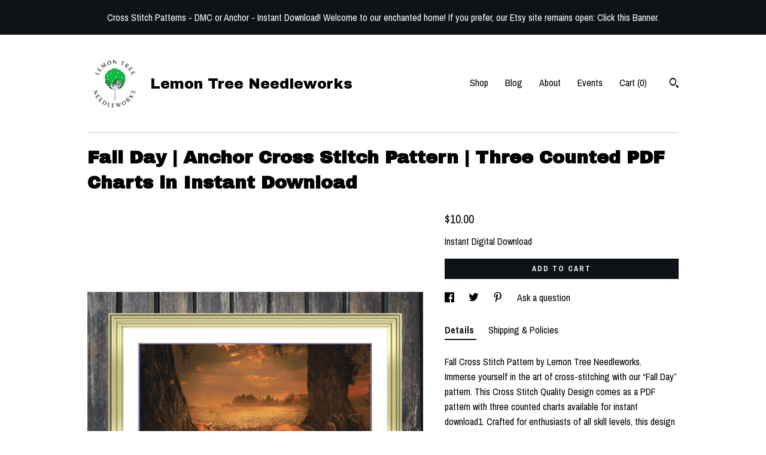

--- FILE ---
content_type: text/html; charset=UTF-8
request_url: https://www.lemontreeneedleworks.com/listing/1271755099/fall-day-anchor-cross-stitch-quality
body_size: 19206
content:
<!DOCTYPE html>
<html prefix="og: http://ogp.me/ns#" lang="en">
    <head>
        <meta name="viewport" content="width=device-width, initial-scale=1, user-scalable=yes"/><meta property="content-type" content="text/html; charset=UTF-8" />
    <meta property="X-UA-Compatible" content="IE=edge" /><link rel="icon" href="https://i.etsystatic.com/29892611/r/isla/92a0dd/70907013/isla_75x75.70907013_o7fqgk68.jpg" type="image/x-icon" /><meta name="description" content="Fall Cross Stitch Pattern by Lemon Tree Needleworks. Immerse yourself in the art of cross-stitching with our “Fall Day” pattern. This Cross Stitch Quality Design comes as a PDF pattern with three counted charts available for instant download1. Crafted for enthusiasts of all skill levels, this d" />

<meta property="og:url" content="https://www.lemontreeneedleworks.com//listing/1271755099/fall-day-anchor-cross-stitch-quality" />
<meta property="og:type" content="product" />
<meta property="og:title" content="Fall Day | Anchor Cross Stitch Pattern | Three Counted PDF Charts in Instant Download" />
<meta property="og:description" content="Fall Cross Stitch Pattern by Lemon Tree Needleworks. Immerse yourself in the art of cross-stitching with our “Fall Day” pattern. This Cross Stitch Quality Design comes as a PDF pattern with three counted charts available for instant download1. Crafted for enthusiasts of all skill levels, this d" />
<meta property="og:image" content="https://i.etsystatic.com/29892611/r/il/9734f9/6068403644/il_fullxfull.6068403644_bzvm.jpg" />
<meta property="og:site_name" content="Lemon Tree Needleworks" />

<meta name="twitter:card" content="summary_large_image" />
<meta name="twitter:title" content="Fall Day | Anchor Cross Stitch Pattern | Three Counted PDF Charts in Instant Download" />
<meta name="twitter:description" content="Fall Cross Stitch Pattern by Lemon Tree Needleworks. Immerse yourself in the art of cross-stitching with our “Fall Day” pattern. This Cross Stitch Quality Design comes as a PDF pattern with three counted charts available for instant download1. Crafted for enthusiasts of all skill levels, this d" />
<meta name="twitter:image" content="https://i.etsystatic.com/29892611/r/il/9734f9/6068403644/il_fullxfull.6068403644_bzvm.jpg" />


    <meta name="p:domain_verify" content="6086d1902b859106e6ad12d67dc814b7"/><link rel="alternate" type="application/rss+xml" title="Recent blog posts from my shop." href="/blog/rss/" /><link rel="canonical" href="https://www.lemontreeneedleworks.com/listing/1271755099/fall-day-anchor-cross-stitch-quality" /><script nonce="4M67ccQh5/bb9efw07aMp9zG">
    !function(e){var r=e.__etsy_logging={};r.errorQueue=[],e.onerror=function(e,o,t,n,s){r.errorQueue.push([e,o,t,n,s])},r.firedEvents=[];r.perf={e:[],t:!1,MARK_MEASURE_PREFIX:"_etsy_mark_measure_",prefixMarkMeasure:function(e){return"_etsy_mark_measure_"+e}},e.PerformanceObserver&&(r.perf.o=new PerformanceObserver((function(e){r.perf.e=r.perf.e.concat(e.getEntries())})),r.perf.o.observe({entryTypes:["element","navigation","longtask","paint","mark","measure","resource","layout-shift"]}));var o=[];r.eventpipe={q:o,logEvent:function(e){o.push(e)},logEventImmediately:function(e){o.push(e)}};var t=!(Object.assign&&Object.values&&Object.fromEntries&&e.Promise&&Promise.prototype.finally&&e.NodeList&&NodeList.prototype.forEach),n=!!e.CefSharp||!!e.__pw_resume,s=!e.PerformanceObserver||!PerformanceObserver.supportedEntryTypes||0===PerformanceObserver.supportedEntryTypes.length,a=!e.navigator||!e.navigator.sendBeacon,p=t||n,u=[];t&&u.push("fp"),s&&u.push("fo"),a&&u.push("fb"),n&&u.push("fg"),r.bots={isBot:p,botCheck:u}}(window);
</script>
        <title>Fall Day | Anchor Cross Stitch Pattern | Three Counted PDF Charts in Instant Download</title>
    <link rel="stylesheet" href="https://www.etsy.com/ac/sasquatch/css/custom-shops/themes/swatch/main.2ee84c9600b38b.css" type="text/css" />
        <style id="font-style-override">
    @import url(https://fonts.googleapis.com/css?family=Archivo+Black:400,700|Archivo+Narrow:400,700);

    body, .btn, button {
        font-family: 'Archivo Narrow';
    }

    h1, .h1, h2, .h2, h3, .h3, h4,
    .h4, h5, .h5, h6, .h6 {
        font-family: 'Archivo Black';
        font-weight: 700;
    }

    strong, .strong {
        font-weight: 700;
    }

    .primary-font {
        font-family: 'Archivo Black';
    }

    .secondary-font {
        font-family: 'Archivo Narrow';
    }

</style>
        <style id="theme-style-overrides"> .compact-header .nav-toggle .patty, .compact-header .nav-toggle:before, .compact-header .nav-toggle:after {  background: #000000; } .compact-header .nav-wrapper, .compact-header nav {  background: #FFFFFF; } body, .header .site-search .search {  background: #FFFFFF; } .header .site-search .search::after {  border-bottom-color: #FFFFFF; } body, a, .cart-trigger, .search-trigger, .image-carousel.numbered-indicators .gallery-controls .bullet-item, .numbered-indicators button, .reviews .anchor-destination {  color: #000000; } .custom-select, .custom-select.focus, .numbered-indicators .slick-active button {  border-color: #000000; } strong, .logo-wrap a.strong, .nav-item-selected, .nav-selected a, .listing-tabs .tab-selected, .shop-sections .shop-section-links .selected, .image-carousel.numbered-indicators .gallery-controls .bullet-item.selected, .eu-dispute-content a {  color: #0F1217; } .listings-grouped-by-section .btn:before {  color: #ffffff; } .btn {  background: #0F1217;  border-color: #0F1217;  color: #ffffff; } .btn:hover {  background: #0F1217; } .about-page h1, .section-browse .divider, .listing-page .listing-title, .listings-grouped-by-section h2 {  border-color: #000000; } .listing-tabs .tab-triggers .tab-selected {  border-color: #0F1217; } .dot-indicators .slick-active button {  background: #0F1217;  border-color: #0F1217; } .dot-indicators button {  background: #000000; } .page-link.selected {  color: #0F1217; } .listing-description a, .tab-content a, .shipping-locale a, .cart .cart-shipping-total a:hover {  color: #0F1217; } .post-divider {  background: #0F1217; } .post-date > * {  background: #FFFFFF; } .post-tags .post-tag {  background: #0F1217;  color: #ffffff; } .pattern-blog.post-page .related-links a, .btn-link {  background: #FFFFFF;  color: #000000; } .tab-content .eu-dispute-trigger-link {  color: #0F1217; } .announcement {  background: #0F1217;  color: #ffffff; } .module-event-item {  border-color: #0F1217; }</style>
        
    </head>
    <body class="cart-slide-right with-announcement" data-nnc="3:1768419618:ENO37Cb9KZLi7nLgebwAJcPvYLM1:a41ee8d6829f6f9a81a2f4d5f7f42d927e8ef9add3996271cf7c35d60d83f109" itemscope itemtype="http://schema.org/LocalBusiness">
        
        <div class="announcement with-link" data-ui="announcement">
    <a href="http://LemonTreeNeedleworks.etsy.com">
        <span class="announcement-message">
            Cross Stitch Patterns - DMC or Anchor - Instant Download!   Welcome to our enchanted home! If you prefer, our Etsy site remains open: Click this Banner.



        </span>
    </a>
</div>

<div class="content-wrapper">

    <header>
    <div class="full-header header left-brand-right-nav
    title-and-icon
    
    
            
            has-icon
        
    ">
        <div class=" col-group">
            <div class="col-xs-6 primary-font">
                        <a class="branding" href="/">
                            <div class="region region-global" data-region="global">
    <div class="module pages-module module-shop-icon module-0 " data-module="shop-icon">
        <div class="module-inner" data-ui="module-inner">
            <img class="shop-icon" alt="" src="//i.etsystatic.com/29892611/r/isla/92a0dd/70907013/isla_75x75.70907013_o7fqgk68.jpg" srcset="//i.etsystatic.com/29892611/r/isla/92a0dd/70907013/isla_fullxfull.70907013_o7fqgk68.jpg 500w,//i.etsystatic.com/29892611/r/isla/92a0dd/70907013/isla_500x500.70907013_o7fqgk68.jpg 500w,//i.etsystatic.com/29892611/r/isla/92a0dd/70907013/isla_360x360.70907013_o7fqgk68.jpg 360w,//i.etsystatic.com/29892611/r/isla/92a0dd/70907013/isla_280x280.70907013_o7fqgk68.jpg 280w,//i.etsystatic.com/29892611/r/isla/92a0dd/70907013/isla_180x180.70907013_o7fqgk68.jpg 180w,//i.etsystatic.com/29892611/r/isla/92a0dd/70907013/isla_140x140.70907013_o7fqgk68.jpg 140w,//i.etsystatic.com/29892611/r/isla/92a0dd/70907013/isla_75x75.70907013_o7fqgk68.jpg 75w" />
        </div>
    </div>
</div>
                            <div class="region region-global" data-region="global">
    <div class="module pages-module module-shop-name module-1030716636630 " data-module="shop-name">
        <div class="module-inner" data-ui="module-inner">
            <span class="module-shop-name-text shop-name" data-ui="text" itemprop="name">
    Lemon Tree Needleworks
</span>
        </div>
    </div>
</div>
                        </a>
            </div>

            <div class="col-xs-6">
                <ul class="nav">
                    
<li>
    <a href="/shop" >
        Shop
    </a>
</li>
                    
<li>
    <a href="/blog" >
        Blog
    </a>
</li>
                    
<li>
    <a href="/about" >
        About
    </a>
</li>
                    
<li>
    <a href="/events" >
        Events
    </a>
</li>
                    

                    
                    <li class="nav-cart">                
                        <a href="#" data-module="cart-trigger" class="cart-trigger">
                            Cart (<span data-ui="cart-count">0</span>)
                        </a>
                    </li>
                    
                        <li>
                                <div data-module="search-trigger" class="site-search">
        <button class="ss-etsy ss-search search-trigger" data-ui="search-trigger" aria-label="Search"></button>
        <form data-ui="search-bar" class="search" action="/search">
            <input name="q" type="text" placeholder="Search..." aria-label="Search">
            <input class="btn" type="submit" value="Go">
        </form>
    </div>
                        </li>
                </ul>
            </div>
        </div>
    </div>
    
    <div data-module="hamburger-nav" class="compact-header title-and-icon
    
    
            
            has-icon
        
    ">
    <div class="nav-wrapper">
        <div class="col-group">
            <div class="col-xs-12">
                <button aria-label="toggle navigation" class="nav-toggle" data-ui="toggle">
                    <div class="patty"></div>
                </button>

                <div class="cart-trigger-wrapper">
                    <button data-module="cart-trigger" class="ss-etsy ss-cart cart-trigger" aria-label="Cart">
                        <span class="cart-count" data-ui="cart-count">0</span>
                    </button>
                </div>

                <div class="branding primary-font">
                    
                     <h2 class="h2 logo"> 
                                <a href="/">
            <div class="logo-image-and-title-container">
                <div class="logo-image-container">
                        <div class="region region-global" data-region="global">
    <div class="module pages-module module-shop-icon module-0 " data-module="shop-icon">
        <div class="module-inner" data-ui="module-inner">
            <img class="shop-icon" alt="" src="//i.etsystatic.com/29892611/r/isla/92a0dd/70907013/isla_75x75.70907013_o7fqgk68.jpg" srcset="//i.etsystatic.com/29892611/r/isla/92a0dd/70907013/isla_fullxfull.70907013_o7fqgk68.jpg 500w,//i.etsystatic.com/29892611/r/isla/92a0dd/70907013/isla_500x500.70907013_o7fqgk68.jpg 500w,//i.etsystatic.com/29892611/r/isla/92a0dd/70907013/isla_360x360.70907013_o7fqgk68.jpg 360w,//i.etsystatic.com/29892611/r/isla/92a0dd/70907013/isla_280x280.70907013_o7fqgk68.jpg 280w,//i.etsystatic.com/29892611/r/isla/92a0dd/70907013/isla_180x180.70907013_o7fqgk68.jpg 180w,//i.etsystatic.com/29892611/r/isla/92a0dd/70907013/isla_140x140.70907013_o7fqgk68.jpg 140w,//i.etsystatic.com/29892611/r/isla/92a0dd/70907013/isla_75x75.70907013_o7fqgk68.jpg 75w" />
        </div>
    </div>
</div>
                </div>
                    <div class="region region-global" data-region="global">
    <div class="module pages-module module-shop-name module-1030716636630 " data-module="shop-name">
        <div class="module-inner" data-ui="module-inner">
            <span class="module-shop-name-text shop-name" data-ui="text" itemprop="name">
    Lemon Tree Needleworks
</span>
        </div>
    </div>
</div>
            </div>
        </a>


                     </h2> 
                    
                </div>
            </div>
        </div>
        <nav>
            <ul>
                    <li>
                        <form data-ui="search-bar" class="search" action="/search">
                            <div class="input-prepend-item">
                                <span class="ss-icon ss-search"></span>
                            </div>
                            <input name="q" type="search" aria-label="Search" placeholder="Search...">
                        </form>
                    </li>

                
<li>
    <a href="/shop" >
        Shop
    </a>
</li>
                
<li>
    <a href="/blog" >
        Blog
    </a>
</li>
                
<li>
    <a href="/about" >
        About
    </a>
</li>
                
<li>
    <a href="/events" >
        Events
    </a>
</li>
                

                
                    
<li>
    <a href="/contact-us" >
        Contact Us
    </a>
</li>            </ul>
        </nav>
    </div>

    <div class="blocker" data-ui="toggle"></div>
</div>
</header>
    <div class="listing-page">
        <div class="listing-purchase-box" data-module="listing-purchase-box">
            <div class="col-group">
                <div class="col-xs-12">
                    <h1 class="listing-title">
    Fall Day | Anchor Cross Stitch Pattern | Three Counted PDF Charts in Instant Download
</h1>                </div>

                <div class="col-xs-12 col-md-7">

                            <div data-ui="gallery" data-module="listing-carousel" class="listing-carousel dot-indicators">
        <div data-ui="slides" class="listing-carousel-slides">
                <div data-ui="slide" class="listing-image">
                    <img data-ui="image" class="zoom-image  clickable " src="https://i.etsystatic.com/29892611/r/il/9734f9/6068403644/il_fullxfull.6068403644_bzvm.jpg" width="3000" height="2272" />
                </div>
                <div data-ui="slide" class="listing-image">
                    <img data-ui="image" class="zoom-image  clickable " src="https://i.etsystatic.com/29892611/r/il/a30fb6/6116467293/il_fullxfull.6116467293_hdei.jpg" width="3000" height="2272" />
                </div>
                <div data-ui="slide" class="listing-image">
                    <img data-ui="image" class="zoom-image  clickable " src="https://i.etsystatic.com/29892611/r/il/30faab/4072203507/il_fullxfull.4072203507_jqq6.jpg" width="1080" height="1080" />
                </div>
                <div data-ui="slide" class="listing-image">
                    <img data-ui="image" class="zoom-image  clickable " src="https://i.etsystatic.com/29892611/r/il/01ff9d/5974698702/il_fullxfull.5974698702_canj.jpg" width="773" height="703" />
                </div>
                <div data-ui="slide" class="listing-image">
                    <img data-ui="image" class="zoom-image  clickable " src="https://i.etsystatic.com/29892611/r/il/5e3401/5974698880/il_fullxfull.5974698880_ozjr.jpg" width="683" height="847" />
                </div>
                <div data-ui="slide" class="listing-image">
                    <img data-ui="image" class="zoom-image  clickable " src="https://i.etsystatic.com/29892611/r/il/7f27bb/6022772433/il_fullxfull.6022772433_kkxt.jpg" width="606" height="728" />
                </div>
                <div data-ui="slide" class="listing-image">
                    <img data-ui="image" class="zoom-image  clickable " src="https://i.etsystatic.com/29892611/r/il/edbc6a/4117581993/il_fullxfull.4117581993_9fn9.jpg" width="1490" height="897" />
                </div>
                <div data-ui="slide" class="listing-image">
                    <img data-ui="image" class="zoom-image  clickable " src="https://i.etsystatic.com/29892611/r/il/635235/4045247710/il_fullxfull.4045247710_7yv0.jpg" width="1080" height="1080" />
                </div>
                <div data-ui="slide" class="listing-image">
                    <img data-ui="image" class="zoom-image  clickable " src="https://i.etsystatic.com/29892611/r/il/d29980/4093877527/il_fullxfull.4093877527_111l.jpg" width="1080" height="1080" />
                </div>
                <div data-ui="slide" class="listing-image">
                    <img data-ui="image" class="zoom-image  clickable " src="https://i.etsystatic.com/29892611/r/il/169c0f/6116467123/il_fullxfull.6116467123_mvue.jpg" width="1080" height="1080" />
                </div>
        </div>

        <div class="carousel-controls">
            <a href="#" aria-label="show previous listing image" data-ui="prev-arrow" class="ss-icon ss-navigateleft prev-arrow"></a>
            <span data-ui="carousel-dots" class="dots"></span>
            <a href="#" aria-label="show next listing image" data-ui="next-arrow" class="ss-icon ss-navigateright next-arrow"></a>
        </div>
    </div>
                </div>

                <div class="col-xs-12 col-md-5">
                    <p class="listing-price">
    <span>
                <span data-ui="base-price">$10.00</span>

    </span>
</p>

    <img height="1" width="1" id="fb-view-content" data-title="Fall Day | Anchor Cross Stitch Pattern | Three Counted PDF Charts in Instant Download" style="display:none" src="https://www.facebook.com/tr?id=&amp;ev=ViewContent&amp;cd[currency]=USD&amp;cd[value]=10.00&amp;cd[content_name]=Fall Day | Anchor Cross Stitch Pattern | Three Counted PDF Charts in Instant Download"/>
                                                                                    <form data-ui="form">
    <div data-ui="variation-selects">
        
<input name="quantity" type="hidden" value="1" />

<input name="offeringId" type="hidden" value="10106697285" />
    </div>

    <p class="single-quantity-message">
        Instant Digital Download
    </p>

    <div class="error-message hidden" data-ui="error-message" data-cart-error-msg="There was a cart error." data-multiple-errors-msg="Please select from the available options" data-generic-error="There was an error changing your options. Please try again in a few minutes." data-zero-inventory-error-msg="Sorry, this item has sold."></div>


    <input type="hidden" name="quantity" value="1" />

    <div class="actions">
        <button type="submit" class="btn btn-primary"
                              data-ui="submit-button">
            <span data-ui="loading-indicator" class="spinner spinner-submit">
                <span>Loading</span>
            </span>

            <span>
                Add to cart
            </span>
        </button>
    </div>

    <input name="listingId" type="hidden" value="1271755099" />
</form>

                    
                        <div data-module="share" class="listing-share">
        <ul>
                <li>
                    <a href="#" aria-label="social media share for  facebook" data-url="//www.facebook.com/sharer.php?&u=https%3A%2F%2Fwww.lemontreeneedleworks.com%2F%2Flisting%2F1271755099%2Ffall-day-anchor-cross-stitch-quality&t=Fall+Day+%7C+Anchor+Cross+Stitch+Pattern+%7C+Three+Counted+PDF+Charts+in+Instant+Download" data-ui="share-link" data-popup-height="400" data-popup-width="600">
                        <span class="ss-icon ss-facebook" ></span>
                    </a>
                </li>
                <li>
                    <a href="#" aria-label="social media share for  twitter" data-url="//twitter.com/intent/tweet?status=Fall+Day+%7C+Anchor+Cross+Stitch+Pattern+%7C+Three+Counted+PDF+Charts+in+Instant+Download+https%3A%2F%2Fwww.lemontreeneedleworks.com%2F%2Flisting%2F1271755099%2Ffall-day-anchor-cross-stitch-quality" data-ui="share-link" data-popup-height="400" data-popup-width="600">
                        <span class="ss-icon ss-twitter" ></span>
                    </a>
                </li>
                <li>
                    <a href="#" aria-label="social media share for  pinterest" data-url="//www.pinterest.com/pin/create/button/?url=https%3A%2F%2Fwww.lemontreeneedleworks.com%2F%2Flisting%2F1271755099%2Ffall-day-anchor-cross-stitch-quality&media=https%3A%2F%2Fi.etsystatic.com%2F29892611%2Fr%2Fil%2F9734f9%2F6068403644%2Fil_fullxfull.6068403644_bzvm.jpg&description=Fall+Day+%7C+Anchor+Cross+Stitch+Pattern+%7C+Three+Counted+PDF+Charts+in+Instant+Download" data-ui="share-link" data-popup-height="600" data-popup-width="800">
                        <span class="ss-icon ss-pinterest" ></span>
                    </a>
                </li>
                <li>
                    <a href="#" data-module="convo-trigger" data-convo-trigger-location="purchase-box" class="" >
    Ask a question
</a>
                </li>
        </ul>
    </div>
                        <div data-module="tabs" class="listing-tabs">
        <ul class="tab-triggers">
            <li>
                <a href="#" data-ui="tab-trigger" class="tab-selected">
                    Details
                </a>
            </li>
            <li>
                <a href="#" data-ui="tab-trigger">
                    Shipping &amp; Policies
                </a>
            </li>
        </ul>

        <div class="tab-contents">
            <div data-ui="tab-content" class="tab-content">
                    <div data-module="listing-description">
        <p>
            Fall Cross Stitch Pattern by Lemon Tree Needleworks. <br>Immerse yourself in the art of cross-stitching with our “Fall Day” pattern. This Cross Stitch Quality Design comes as a PDF pattern with three counted charts available for instant download1. Crafted for enthusiasts of all skill levels, this design captures the essence of autumn with its rich, warm hues and intricate details. Whether you’re a seasoned stitcher or a beginner, this pattern will provide hours of creative enjoyment and result in a beautiful piece that celebrates the beauty of the fall season.<br><br>*Title:  Fall Day<br>*Type: Anchor colors<br>*Canvas sizes from design:<br>300 x 194 Stitches<br>14 ct (54.4 x 35.2 cm) (21.4 x 13.9 in.)<br>16 ct (47.6 x 30.8 cm) (18.8 x 12.1 in.)<br>18 ct (42.3 x 27.4 cm) (16.7 x 10.8 in.)<br>20 ct (38.1 x 24.6 cm) (15.0 x 9.7 in.)<br>22 ct (34.6 x 22.4 cm) (13.6 x 8.8 in.)<br>25 ct (30.5 x 19.7 cm) (12.0 x 7.8 in.)<br>28 ct (27.2 x 17.6 cm) (10.7 x 6.9 in.)<br>32 ct (23.8 x 15.4 cm) (9.4 x 6.1 in.)<br>*Shipping: Digital Download<br><br>The PDF includes detailed instruction pages and visual diagrams, featuring:<br>• A comprehensive materials list detailing floss colors, recommended canvas dimensions, and more.<br>• Visual aids are provided as certain elements are too diminutive for pattern depiction but are integral to the completed embroidery.<br>• The design is conveyed through three distinct chart types: <br>          • Symbols superimposed on color backgrounds <br>          • Standalone symbols <br>          • Colored symbols.<br><br>Essential Details:<br>• All guidance materials are presented in English.<br>• Given the digital nature of this pattern, all transactions are conclusive; exchanges or refunds are not facilitated except switching for floss types. However, I am available for assistance should any issues arise with your order.<br>• The usage of this pattern is strictly for non-commercial purposes; unauthorized resale, replication, or distribution is prohibited without prior approval.<br><br>EXPLORE MORE AND STAY CONNECTED: <br>• Revisit my primary shopfront at: <a href="http://LemonTreeNeedleworks.etsy.com" target="_blank">LemonTreeNeedleworks.etsy.com</a> <br>• Engage with us on Twitter: LemonTreeNeedle  <br>• Discover our website: LemonTreeNeedleworks.com<br>• Our Oil Painting site: <a href="http://AnnElizabethScott.Etsy.com" target="_blank">AnnElizabethScott.Etsy.com</a><br>• Sneek peak at upcoming designs: <a href="https://www.instagram.com/annelizabethscott/" target="_blank" rel="nofollow noopener">https://www.instagram.com/annelizabethscott/</a>
        </p>
    </div>
            </div>

            <div data-ui="tab-content" class="tab-content tab-content-hidden">
                    <div class="structured-policy-page">
    <div class="structured-policies">
                <div class="structured-policy-section">
        <h3>Digital downloads</h3>
<h4>File delivery</h4>
<p>Your files will be available to download once payment is confirmed.</p>
</div>
        <div class="structured-policy-section">
    <h3>Payment Options</h3>
    <div class="b pb-xs-2 secure-options no-subheader">
        <span class="ss-etsy secure-lock ss-lock pr-xs-1"></span>Secure options
    </div>
    <ul class="payment-types">
        <li class="dc-icon-list">
            <span class="dc-payment-icon pi-visa"></span>
        </li>
        <li class="dc-icon-list">
            <span class="dc-payment-icon pi-mastercard"></span>
        </li>
        <li class="dc-icon-list">
            <span class="dc-payment-icon pi-amex"></span>
        </li>
        <li class="dc-icon-list">
            <span class="dc-payment-icon pi-discover"></span>
        </li>
        <li class="dc-icon-list">
            <span class="dc-payment-icon pi-paypal"></span>
        </li>
        <li class="dc-icon-list">
            <span class="dc-payment-icon pi-apple-pay"></span>
        </li>
        <li class="dc-icon-list">
            <span class="dc-payment-icon pi-sofort"></span>
        </li>
        <li class="dc-icon-list">
            <span class="dc-payment-icon pi-ideal"></span>
        </li>
        <li class="dc-icon-list text-gray-lighter text-smaller">
            <span class="dc-payment-icon pi-giftcard mr-xs-1"></span> <span class="text-smaller">Accepts Etsy gift cards </span>
        </li>
</ul>
</div>        <div class="structured-policy-section">
    <h3>Returns & Exchanges</h3>





    <h4>I don't accept returns, exchanges, or cancellations</h4>
    <p>But please contact me if you have any problems with your order.</p>



</div>
                    <div class="structured-policy-section structured-faqs">
        <h3>Frequently Asked Questions</h3>
                    <h4>Who is Ann Elizabeth Scott?</h4>
                    <p>Not just a wife, but a beautiful creator of oil painting art. For more information, see her Etsy page: AnnElizabethScott.Etsy.com</p>
                    <h4>Do you have a regular email address?</h4>
                    <p>support@lemontreeneedleworks.com</p>
                    <h4>Custom and personalized orders</h4>
                    <p>We are a few months away from this process.</p>
                    <h4>Will I be able to get these designs as a kindle?</h4>
                    <p>Yes.  We have started the transition to Kindle: https://www.amazon.com/author/lemontreeneedleworks</p>
                    <h4>I saw someone with a puzzle. Where can I get it?</h4>
                    <p>What we have available so far in mugs, puzzles, greeting cards are at:  LemonTreeNeedleworks.Pixels.com</p>
    </div>
    </div>
</div>
            </div>
        </div>
    </div>
                                    </div>
            </div>
        </div>
    </div>
</div>

<footer data-module="footer">
        
    <div class="content-wrapper">
        <div class="footer-border"></div>
        <div class="col-group">
            <div class="col-xs-12 col-md-4">
                <div class="footer-section">
                    <h3 class="heading">
                        Navigate
                    </h3>
                    <nav>
                        <ul>
                            
<li>
    <a href="/shop" >
        Shop
    </a>
</li>
                            
<li>
    <a href="/blog" >
        Blog
    </a>
</li>
                            
<li>
    <a href="/about" >
        About
    </a>
</li>
                            
<li>
    <a href="/events" >
        Events
    </a>
</li>
                            
                            
<li>
    <a href="/policy" >
        Shipping and Policies
    </a>
</li>
                            
<li>
    <a href="/contact-us" >
        Contact Us
    </a>
</li>

                        </ul>
                    </nav>
                </div>
            </div>

            <div class="col-xs-12 col-md-4">
                <div class="footer-section">
                        <h3 class="heading">
                            Elsewhere
                        </h3>

                        <nav>
                            <ul>
                                    <li>
                                        <a href="https://twitter.com/LemonTreeNeedle" target="_blank">
                                            Twitter
                                        </a>
                                    </li>
                                    <li>
                                        <a href="https://www.facebook.com/LemonTreeNeedleworks" target="_blank">
                                            Facebook
                                        </a>
                                    </li>
                                    <li>
                                        <a href="https://www.instagram.com/lemontreeneedleworks/" target="_blank">
                                            Instagram
                                        </a>
                                    </li>
                                    <li>
                                        <a href="https://www.pinterest.com/LemonTreeNeedleworks" target="_blank">
                                            Pinterest
                                        </a>
                                    </li>
                                    <li>
                                        <a href="https://lemontreeneedleworks.aweb.page/p/5a5b1aca-0a56-4eb5-a619-127d73cae3b5?fbclid=IwAR0_2oez19PGJMNOSdptCiLu8EmM1PnxqR6hjvsspOhokYJjKyocLMu-BRI" target="_blank">
                                            Shop Blog
                                        </a>
                                    </li>
                            </ul>
                        </nav>
                </div>
            </div>

            <div class="col-xs-12 col-md-4">
                <div class="footer-section footer-fine-print">
                    <h3 class="heading">
                        Fine Print
                    </h3>
                    <ul>
                        <li>
                            All rights reserved
                        </li>
                        <li class="break-long">
                            &copy; 2026 Lemon Tree Needleworks
                        </li>
                        <li class="footer-powered">
                            <a href="https://www.etsy.com/pattern?ref=lemontreeneedleworks-pwrdby" target="_blank" data-no-preview-hijack>
    Powered by Etsy
</a>
                        </li>
                    </ul>
                </div>
            </div>
        </div>
    </div>
</footer>

    <div data-module="cart" class="cart" role="dialog">
        <div class="store-cart-container" data-ui="cart-box" tabindex="0">
            <div class="store-cart-box">
                <div class="cart-header">
                        <span class="item-count">0 items in your cart</span>
                    <button class="close-cart" data-ui="close-cart" aria-label="Close">Close</button>
                    <button class="close-cart-x-button" data-ui="close-cart" aria-label="Close"> <span class="close-cart-x-icon"></span> </button>
                </div>

                <div class="cart-content clearfix" data-ui="cart-content">
                        <div class="cart-empty">
                            <h3>Keep shopping! :)</h3>
                        </div>
                </div>

            </div>
        </div>
    </div>
 <div class="impressum-form-container">
    <div class="impressum impressum-form" data-ui="impressum">
        <div class="inner-container">
            <div class="impressum-header">
                <h3>Legal imprint</h3>
                <div class="impressum-content" data-ui="impressum-content"></div>
            </div>
             <div class="impressum-close-btn form-button-container">
                <button class="btn" data-ui="impressum-close-btn">
                    <span class="btn-text">Close</span>
                </button>
            </div>
        </div>
    </div>
</div>
    <div data-ui="zoom" data-module="zoom" class="zoom-listing-carousel dot-indicators">
        <div data-ui="zoom-flag" class="zoom-flag"></div>
        <div class="zoom-share">
            <div data-module="share">
                <span class="share-text"> Share </span>
                    <a class="ss-icon" aria-label="social media share for  facebook" data-url="//www.facebook.com/sharer.php?&u=https%3A%2F%2Fwww.lemontreeneedleworks.com%2F%2Flisting%2F1271755099%2Ffall-day-anchor-cross-stitch-quality&t=Fall+Day+%7C+Anchor+Cross+Stitch+Pattern+%7C+Three+Counted+PDF+Charts+in+Instant+Download" target="_blank" data-ui="share-link" data-popup-height="400" data-popup-width="600">
                        <span class="ss-icon ss-facebook"></span>
                    </a>
                    <a class="ss-icon" aria-label="social media share for  twitter" data-url="//twitter.com/intent/tweet?status=Fall+Day+%7C+Anchor+Cross+Stitch+Pattern+%7C+Three+Counted+PDF+Charts+in+Instant+Download+https%3A%2F%2Fwww.lemontreeneedleworks.com%2F%2Flisting%2F1271755099%2Ffall-day-anchor-cross-stitch-quality" target="_blank" data-ui="share-link" data-popup-height="400" data-popup-width="600">
                        <span class="ss-icon ss-twitter"></span>
                    </a>
                    <a class="ss-icon" aria-label="social media share for  pinterest" data-url="//www.pinterest.com/pin/create/button/?url=https%3A%2F%2Fwww.lemontreeneedleworks.com%2F%2Flisting%2F1271755099%2Ffall-day-anchor-cross-stitch-quality&media=https%3A%2F%2Fi.etsystatic.com%2F29892611%2Fr%2Fil%2F9734f9%2F6068403644%2Fil_fullxfull.6068403644_bzvm.jpg&description=Fall+Day+%7C+Anchor+Cross+Stitch+Pattern+%7C+Three+Counted+PDF+Charts+in+Instant+Download" target="_blank" data-ui="share-link" data-popup-height="600" data-popup-width="800">
                        <span class="ss-icon ss-pinterest"></span>
                    </a>
            </div>
        </div>
        <div data-ui="slides" class="listing-carousel-slides"></div>

        <div data-ui="prev-arrow" class="prev-arrow-radius click-radius">
            <button href="#" aria-label="show previous listing image" class="ss-icon ss-navigateleft prev arrow zoom-icon"></button>
        </div>
        <div data-ui="next-arrow" class="next-arrow-radius click-radius">
            <button href="#" aria-label="show next listing image" class="ss-icon ss-navigateright next arrow zoom-icon"></button>
        </div>
        <span data-ui="carousel-dots" class="dots"></span>
    </div>

<div class="shipping-form-container hidden" data-ui="shipping-modal">
    <div class="shipping-form-overlay" data-ui="shipping-form-overlay"></div>
    <div class="shipping-form">
        <div class="shipping-form-header">
            <span class="shipping-form-title">Get Shipping Cost</span>
            <button class="shipping-form-close" data-ui="close-shipping-form">Close</button>
        </div>
        <form data-ui="shipping-calculator-form">
    <div class="shipping-form-content">
        <div class="error hidden" data-ui="shipping-problem" >
            <p>There was a problem calculating your shipping. Please try again.</p>
        </div>
        <div class="custom-select shipping-calculator-custom-select" data-ui="custom-select">
            <div class="custom-select-label">Choose Country</div>
            <div class="caret"></div>
            <select aria-label=Choose Country name="country_id" data-ui="shipping-country">
                <option disabled selected>Choose Country</option>
                <option disabled>----------</option>
                    <option value="AU">Australia</option>
                    <option value="CA">Canada</option>
                    <option value="FR">France</option>
                    <option value="DE">Germany</option>
                    <option value="GR">Greece</option>
                    <option value="IN">India</option>
                    <option value="IE">Ireland</option>
                    <option value="IT">Italy</option>
                    <option value="JP">Japan</option>
                    <option value="NZ">New Zealand</option>
                    <option value="PL">Poland</option>
                    <option value="PT">Portugal</option>
                    <option value="ES">Spain</option>
                    <option value="NL">The Netherlands</option>
                    <option value="GB">United Kingdom</option>
                    <option value="US"selected>United States</option>
                    <option  disabled>----------</option>
                    <option value="AF">Afghanistan</option>
                    <option value="AX">Åland Islands</option>
                    <option value="AL">Albania</option>
                    <option value="DZ">Algeria</option>
                    <option value="AS">American Samoa</option>
                    <option value="AD">Andorra</option>
                    <option value="AO">Angola</option>
                    <option value="AI">Anguilla</option>
                    <option value="AQ">Antarctica</option>
                    <option value="AG">Antigua and Barbuda</option>
                    <option value="AR">Argentina</option>
                    <option value="AM">Armenia</option>
                    <option value="AW">Aruba</option>
                    <option value="AU">Australia</option>
                    <option value="AT">Austria</option>
                    <option value="AZ">Azerbaijan</option>
                    <option value="BS">Bahamas</option>
                    <option value="BH">Bahrain</option>
                    <option value="BD">Bangladesh</option>
                    <option value="BB">Barbados</option>
                    <option value="BE">Belgium</option>
                    <option value="BZ">Belize</option>
                    <option value="BJ">Benin</option>
                    <option value="BM">Bermuda</option>
                    <option value="BT">Bhutan</option>
                    <option value="BO">Bolivia</option>
                    <option value="BQ">Bonaire, Sint Eustatius and Saba</option>
                    <option value="BA">Bosnia and Herzegovina</option>
                    <option value="BW">Botswana</option>
                    <option value="BV">Bouvet Island</option>
                    <option value="BR">Brazil</option>
                    <option value="IO">British Indian Ocean Territory</option>
                    <option value="VG">British Virgin Islands</option>
                    <option value="BN">Brunei</option>
                    <option value="BG">Bulgaria</option>
                    <option value="BF">Burkina Faso</option>
                    <option value="BI">Burundi</option>
                    <option value="KH">Cambodia</option>
                    <option value="CM">Cameroon</option>
                    <option value="CA">Canada</option>
                    <option value="CV">Cape Verde</option>
                    <option value="KY">Cayman Islands</option>
                    <option value="CF">Central African Republic</option>
                    <option value="TD">Chad</option>
                    <option value="CL">Chile</option>
                    <option value="CN">China</option>
                    <option value="CX">Christmas Island</option>
                    <option value="CC">Cocos (Keeling) Islands</option>
                    <option value="CO">Colombia</option>
                    <option value="KM">Comoros</option>
                    <option value="CG">Congo, Republic of</option>
                    <option value="CK">Cook Islands</option>
                    <option value="CR">Costa Rica</option>
                    <option value="HR">Croatia</option>
                    <option value="CW">Curaçao</option>
                    <option value="CY">Cyprus</option>
                    <option value="CZ">Czech Republic</option>
                    <option value="DK">Denmark</option>
                    <option value="DJ">Djibouti</option>
                    <option value="DM">Dominica</option>
                    <option value="DO">Dominican Republic</option>
                    <option value="EC">Ecuador</option>
                    <option value="EG">Egypt</option>
                    <option value="SV">El Salvador</option>
                    <option value="GQ">Equatorial Guinea</option>
                    <option value="ER">Eritrea</option>
                    <option value="EE">Estonia</option>
                    <option value="ET">Ethiopia</option>
                    <option value="FK">Falkland Islands (Malvinas)</option>
                    <option value="FO">Faroe Islands</option>
                    <option value="FJ">Fiji</option>
                    <option value="FI">Finland</option>
                    <option value="FR">France</option>
                    <option value="GF">French Guiana</option>
                    <option value="PF">French Polynesia</option>
                    <option value="TF">French Southern Territories</option>
                    <option value="GA">Gabon</option>
                    <option value="GM">Gambia</option>
                    <option value="GE">Georgia</option>
                    <option value="DE">Germany</option>
                    <option value="GH">Ghana</option>
                    <option value="GI">Gibraltar</option>
                    <option value="GR">Greece</option>
                    <option value="GL">Greenland</option>
                    <option value="GD">Grenada</option>
                    <option value="GP">Guadeloupe</option>
                    <option value="GU">Guam</option>
                    <option value="GT">Guatemala</option>
                    <option value="GG">Guernsey</option>
                    <option value="GN">Guinea</option>
                    <option value="GW">Guinea-Bissau</option>
                    <option value="GY">Guyana</option>
                    <option value="HT">Haiti</option>
                    <option value="HM">Heard Island and McDonald Islands</option>
                    <option value="VA">Holy See (Vatican City State)</option>
                    <option value="HN">Honduras</option>
                    <option value="HK">Hong Kong</option>
                    <option value="HU">Hungary</option>
                    <option value="IS">Iceland</option>
                    <option value="IN">India</option>
                    <option value="ID">Indonesia</option>
                    <option value="IQ">Iraq</option>
                    <option value="IE">Ireland</option>
                    <option value="IM">Isle of Man</option>
                    <option value="IL">Israel</option>
                    <option value="IT">Italy</option>
                    <option value="IC">Ivory Coast</option>
                    <option value="JM">Jamaica</option>
                    <option value="JP">Japan</option>
                    <option value="JE">Jersey</option>
                    <option value="JO">Jordan</option>
                    <option value="KZ">Kazakhstan</option>
                    <option value="KE">Kenya</option>
                    <option value="KI">Kiribati</option>
                    <option value="KV">Kosovo</option>
                    <option value="KW">Kuwait</option>
                    <option value="KG">Kyrgyzstan</option>
                    <option value="LA">Laos</option>
                    <option value="LV">Latvia</option>
                    <option value="LB">Lebanon</option>
                    <option value="LS">Lesotho</option>
                    <option value="LR">Liberia</option>
                    <option value="LY">Libya</option>
                    <option value="LI">Liechtenstein</option>
                    <option value="LT">Lithuania</option>
                    <option value="LU">Luxembourg</option>
                    <option value="MO">Macao</option>
                    <option value="MK">Macedonia</option>
                    <option value="MG">Madagascar</option>
                    <option value="MW">Malawi</option>
                    <option value="MY">Malaysia</option>
                    <option value="MV">Maldives</option>
                    <option value="ML">Mali</option>
                    <option value="MT">Malta</option>
                    <option value="MH">Marshall Islands</option>
                    <option value="MQ">Martinique</option>
                    <option value="MR">Mauritania</option>
                    <option value="MU">Mauritius</option>
                    <option value="YT">Mayotte</option>
                    <option value="MX">Mexico</option>
                    <option value="FM">Micronesia, Federated States of</option>
                    <option value="MD">Moldova</option>
                    <option value="MC">Monaco</option>
                    <option value="MN">Mongolia</option>
                    <option value="ME">Montenegro</option>
                    <option value="MS">Montserrat</option>
                    <option value="MA">Morocco</option>
                    <option value="MZ">Mozambique</option>
                    <option value="MM">Myanmar (Burma)</option>
                    <option value="NA">Namibia</option>
                    <option value="NR">Nauru</option>
                    <option value="NP">Nepal</option>
                    <option value="AN">Netherlands Antilles</option>
                    <option value="NC">New Caledonia</option>
                    <option value="NZ">New Zealand</option>
                    <option value="NI">Nicaragua</option>
                    <option value="NE">Niger</option>
                    <option value="NG">Nigeria</option>
                    <option value="NU">Niue</option>
                    <option value="NF">Norfolk Island</option>
                    <option value="MP">Northern Mariana Islands</option>
                    <option value="NO">Norway</option>
                    <option value="OM">Oman</option>
                    <option value="PK">Pakistan</option>
                    <option value="PW">Palau</option>
                    <option value="PS">Palestine, State of</option>
                    <option value="PA">Panama</option>
                    <option value="PG">Papua New Guinea</option>
                    <option value="PY">Paraguay</option>
                    <option value="PE">Peru</option>
                    <option value="PH">Philippines</option>
                    <option value="PL">Poland</option>
                    <option value="PT">Portugal</option>
                    <option value="PR">Puerto Rico</option>
                    <option value="QA">Qatar</option>
                    <option value="RE">Reunion</option>
                    <option value="RO">Romania</option>
                    <option value="RW">Rwanda</option>
                    <option value="BL">Saint Barthélemy</option>
                    <option value="SH">Saint Helena</option>
                    <option value="KN">Saint Kitts and Nevis</option>
                    <option value="LC">Saint Lucia</option>
                    <option value="MF">Saint Martin (French part)</option>
                    <option value="PM">Saint Pierre and Miquelon</option>
                    <option value="VC">Saint Vincent and the Grenadines</option>
                    <option value="WS">Samoa</option>
                    <option value="SM">San Marino</option>
                    <option value="ST">Sao Tome and Principe</option>
                    <option value="SA">Saudi Arabia</option>
                    <option value="SN">Senegal</option>
                    <option value="RS">Serbia</option>
                    <option value="CS">Serbia and Montenegro</option>
                    <option value="SC">Seychelles</option>
                    <option value="SL">Sierra Leone</option>
                    <option value="SG">Singapore</option>
                    <option value="SX">Sint Maarten (Dutch part)</option>
                    <option value="SK">Slovakia</option>
                    <option value="SI">Slovenia</option>
                    <option value="SB">Solomon Islands</option>
                    <option value="SO">Somalia</option>
                    <option value="ZA">South Africa</option>
                    <option value="GS">South Georgia and the South Sandwich Islands</option>
                    <option value="KR">South Korea</option>
                    <option value="SS">South Sudan</option>
                    <option value="ES">Spain</option>
                    <option value="LK">Sri Lanka</option>
                    <option value="SD">Sudan</option>
                    <option value="SR">Suriname</option>
                    <option value="SJ">Svalbard and Jan Mayen</option>
                    <option value="SZ">Swaziland</option>
                    <option value="SE">Sweden</option>
                    <option value="CH">Switzerland</option>
                    <option value="TW">Taiwan</option>
                    <option value="TJ">Tajikistan</option>
                    <option value="TZ">Tanzania</option>
                    <option value="TH">Thailand</option>
                    <option value="NL">The Netherlands</option>
                    <option value="TL">Timor-Leste</option>
                    <option value="TG">Togo</option>
                    <option value="TK">Tokelau</option>
                    <option value="TO">Tonga</option>
                    <option value="TT">Trinidad</option>
                    <option value="TN">Tunisia</option>
                    <option value="TR">Türkiye</option>
                    <option value="TM">Turkmenistan</option>
                    <option value="TC">Turks and Caicos Islands</option>
                    <option value="TV">Tuvalu</option>
                    <option value="UG">Uganda</option>
                    <option value="UA">Ukraine</option>
                    <option value="AE">United Arab Emirates</option>
                    <option value="GB">United Kingdom</option>
                    <option value="US">United States</option>
                    <option value="UM">United States Minor Outlying Islands</option>
                    <option value="UY">Uruguay</option>
                    <option value="VI">U.S. Virgin Islands</option>
                    <option value="UZ">Uzbekistan</option>
                    <option value="VU">Vanuatu</option>
                    <option value="VE">Venezuela</option>
                    <option value="VN">Vietnam</option>
                    <option value="WF">Wallis and Futuna</option>
                    <option value="EH">Western Sahara</option>
                    <option value="YE">Yemen</option>
                    <option value="CD">Zaire (Democratic Republic of Congo)</option>
                    <option value="ZM">Zambia</option>
                    <option value="ZW">Zimbabwe</option>
            </select>
        </div>
        <div class="postal-code-container hidden" data-ui="shipping-postal-code-container">
            <label>Zip or Postal Code</label>
            <div class="error hidden" data-ui="postal-code-error" >
                <p>Please Enter a Valid Zip or Postal Code</p>
            </div>
            <input name="postal_code" class="postal-code-input" type="text" data-ui="shipping-postal-code" />
        </div>
            <input name="listing_id" type="hidden" value="1271755099" data-ui="listing-id"/>
    </div>
    <div class="shipping-form-footer">
        <div class="shipping-form-button-container">
            <button class="btn btn-primary" data-ui="submit-button">
                <span class="btn-text">Update</span>
            </button>
        </div>
    </div>
</form>
    </div>
</div>
        
        <script nonce="4M67ccQh5/bb9efw07aMp9zG">
    window.Etsy = window.Etsy || {};
    window.Etsy.Context = {"page_guid":"10156c3b3e5f.805dee14285b7b238287.00","clientlogger":{"is_enabled":true,"endpoint":"\/clientlog","logs_per_page":6,"id":"EuLV2pjACOskxNoLL1zz9NMHPeac","digest":"c8ed72e65d6a586fc0185c796b1619a2058be199","enabled_features":["info","warn","error","basic","uncaught"]}};
</script>

<script nonce="4M67ccQh5/bb9efw07aMp9zG">
    __webpack_public_path__ = "https://www.etsy.com/ac/evergreenVendor/js/en-US/"
</script>
    <script src="https://www.etsy.com/ac/evergreenVendor/js/en-US/vendor_bundle.1e397356b19ae5cf6c49.js" nonce="4M67ccQh5/bb9efw07aMp9zG" defer></script>
    <script src="https://www.etsy.com/paula/v3/polyfill.min.js?etsy-v=v5&flags=gated&features=AbortController%2CDOMTokenList.prototype.@@iterator%2CDOMTokenList.prototype.forEach%2CIntersectionObserver%2CIntersectionObserverEntry%2CNodeList.prototype.@@iterator%2CNodeList.prototype.forEach%2CObject.preventExtensions%2CString.prototype.anchor%2CString.raw%2Cdefault%2Ces2015%2Ces2016%2Ces2017%2Ces2018%2Ces2019%2Ces2020%2Ces2021%2Ces2022%2Cfetch%2CgetComputedStyle%2CmatchMedia%2Cperformance.now" nonce="4M67ccQh5/bb9efw07aMp9zG" defer></script>
    <script src="https://www.etsy.com/ac/evergreenVendor/js/en-US/custom-shops/themes/swatch/main.a79ca92cde554f8fff3b.js" nonce="4M67ccQh5/bb9efw07aMp9zG" defer></script>
        <script type='text/javascript' nonce='4M67ccQh5/bb9efw07aMp9zG'>
    window.__etsy_logging=window.__etsy_logging||{perf:{}};window.__etsy_logging.url="\/\/www.etsy.com\/bcn\/beacon";window.__etsy_logging.defaults={"ab":{"xplat.runtime_config_service.ramp":["on","x","b4354c"],"custom_shops.buyer.SSL_base_redirect":["on","x","6b51d2"],"custom_shops.domains.multiple_connected_support":["on","x","ffc63f"],"osx.swedish_language":["off","x","4424ac"],"custom_shops.ssl_enabled":["on","x","74c2fc"],"custom_shops.language_translation_control":["on","x","211770"],"custom_shops.sellers.dashboard.pages":["on","x","12e2b2"],"iat.mt.de":["ineligible","e","6fe2bd"],"iat.mt.fr":["ineligible","e","781db2"],"made_for_cats.persotools.personalization_charging_cart":["off","x","74ea89"],"checkout.price_decreased_in_cart_message":["on","x","9e7469"],"checkout\/covid_shipping_restrictions":["ineligible","e","153e2d"],"checkout.memoize_purchase_state_verifier_error":["on","x","164c8f"],"checkout.use_memoized_purchase_state_data_to_verify_listing_restoration":["on","x","7aef85"],"checkout.split_shop_and_listing_cart_purchase_state_verification":["off","x","3cc63a"],"fulfillment_platform.country_to_country_multi_edd.web":["on","x","545db4"],"fulfillment_platform.country_to_country_multi_edd.boe":["ineligible","e","4b02c5"],"fulfillment_platform.usps_pm_faster_ga_experiment.web":["on","x","498eec"],"fulfillment_platform.usps_pm_faster_ga_experiment.mobile":["ineligible","e","20f21b"],"fulfillment_ml.ml_predicted_acceptance_scan.uk.operational":["on","x","74db8e"],"fulfillment_ml.ml_predicted_acceptance_scan.uk.experiment_web":["prod","x","9a5255"],"fulfillment_ml.ml_predicted_acceptance_scan.uk.experiment_mobile":["ineligible","e","865516"],"fulfillment_ml.ml_predicted_acceptance_scan.germany.operational":["off","x","4528ab"],"fulfillment_ml.ml_predicted_acceptance_scan.germany.experiment_web":["off","x","cac266"],"fulfillment_ml.ml_predicted_acceptance_scan.germany.experiment_mobile":["ineligible","e","9a29ab"],"fulfillment_platform.edd_cart_caching.web":["edd_and_arizona_cache","x","e313fc"],"fulfillment_platform.edd_cart_caching.mobile":["ineligible","e","ffb947"],"fulfillment_platform.consolidated_country_to_country_ml_times.experiment_web":["prod","x","2eac66"],"fulfillment_platform.consolidated_country_to_country_ml_times.experiment_mobile":["ineligible","e","81b585"],"android_image_filename_hack":["ineligible","e","9c9013"],"custom_shops.sellers.pattern_only_listings":["on","x","c9aef0"],"structured_data_attributes_order_dependent":["on","x","691833"],"disambiguate_usd_outside_usa":["ineligible","e","c8897d"],"builda_scss":["sasquatch","x","96bd82"],"web_components.mustache_filter_request":["on","x","fa4665"],"custom_shops.custom_pages.events":["on","x","6d3e42"],"custom_shops.custom_pages.gallery":["on","x","8fddb4"],"custom_shops.ad_track":["on","x","9a8e38"],"convos.guest_convos.guest_shardifier":["on","x","d9e244"],"custom_shops.sellers.search":["on","x","7a9a12"],"custom_shops.sellers.dashboard.module_featured":["on","x","9b0feb"],"custom_shops.sellers.secondary_font":["on","x","aa2c58"],"polyfills":["on","x","db574b"],"polyfill_experiment_4":["no_filtering","x","0e8409"]},"user_id":null,"page_guid":"10156c3b3e5f.805dee14285b7b238287.00","page_guid_source":"guid-source-generated","version":1,"request_uuid":"EuLV2pjACOskxNoLL1zz9NMHPeac","cdn-provider":"","header_fingerprint":"ua","header_signature":"5ea1461e449bce1cee11af152f6b3da8","ip_org":"Amazon.com","ref":"","loc":"http:\/\/www.lemontreeneedleworks.com\/listing\/1271755099\/fall-day-anchor-cross-stitch-quality","locale_currency_code":"USD","pref_language":"en-US","region":"US","detected_currency_code":"USD","detected_language":"en-US","detected_region":"US","isWhiteListedMobileDevice":false,"isMobileRequestIgnoreCookie":false,"isMobileRequest":false,"isMobileDevice":false,"isMobileSupported":false,"isTabletSupported":false,"isTouch":false,"isEtsyApp":false,"isPreviewRequest":false,"isChromeInstantRequest":false,"isMozPrefetchRequest":false,"isTestAccount":false,"isSupportLogin":false,"isInternal":false,"isInWebView":false,"botCheck":["da","dc","ua"],"isBot":true,"isSyntheticTest":false,"event_source":"customshops","browser_id":"beMireBDnl_i3pnVsGldeUm5GdPy","gdpr_tp":3,"gdpr_p":3,"transcend_strategy_consent_loaded_status":"FetchMiss","transcend_strategy_initial_fetch_time_ms":null,"transcend_strategy_consent_reconciled_time_ms":null,"legacy_p":3,"legacy_tp":3,"cmp_tp":false,"cmp_p":false,"device_identifier":{"source":"new_uaid_cookie","value":"beMireBDnl_i3pnVsGldeUm5GdPy"},"page_time":247,"load_strategy":"page_navigation"};
    !function(e,t){var n=e.__etsy_logging,o=n.url,i=n.firedEvents,a=n.defaults,r=a.ab||{},s=n.bots.botCheck,c=n.bots.isBot;n.mergeObject=function(e){for(var t=1;t<arguments.length;t++){var n=arguments[t];for(var o in n)Object.prototype.hasOwnProperty.call(n,o)&&(e[o]=n[o])}return e};!a.ref&&(a.ref=t.referrer),!a.loc&&(a.loc=e.location.href),!a.webkit_page_visibility&&(a.webkit_page_visibility=t.webkitVisibilityState),!a.event_source&&(a.event_source="web"),a.event_logger="frontend",a.isIosApp&&!0===a.isIosApp?a.event_source="ios":a.isAndroidApp&&!0===a.isAndroidApp&&(a.event_source="android"),s.length>0&&(a.botCheck=a.botCheck||[],a.botCheck=a.botCheck.concat(s)),a.isBot=c,t.wasDiscarded&&(a.was_discarded=!0);var v=function(t){if(e.XMLHttpRequest){var n=new XMLHttpRequest;n.open("POST",o,!0),n.send(JSON.stringify(t))}};n.updateLoc=function(e){e!==a.loc&&(a.ref=a.loc,a.loc=e)},n.adminPublishEvent=function(n){"function"==typeof e.CustomEvent&&t.dispatchEvent(new CustomEvent("eventpipeEvent",{detail:n})),i.push(n)},n.preparePEPerfBeaconAbMismatchEventIfNecessary=function(){if(!0===n.shouldLogAbMismatch){var e=n.abVariantsForMismatchEvent;for(var t in r)if(Object.prototype.hasOwnProperty.call(r,t)){var o=r[t];if(void 0!==o){var i=o[0];if(void 0!==i){var a=e[t];void 0===a&&(a={});var s=a[i];void 0===s&&(s=[]),s.push({name:"default",selector:o[1],hash:o[2]}),a[i]=s,e[t]=a}}}n.abVariantsForMismatchEvent=e}},n.sendEvents=function(t,i){var s=a;if("perf"===i){var c={event_logger:i};n.asyncAb&&(n.preparePEPerfBeaconAbMismatchEventIfNecessary(),c.ab=n.mergeObject({},n.asyncAb,r)),s=n.mergeObject({},a,c)}var f={events:t,shared:s};e.navigator&&"function"==typeof e.navigator.sendBeacon?function(t){t.events.forEach((function(e){e.attempted_send_beacon=!0})),e.navigator.sendBeacon(o,JSON.stringify(t))||(t.events.forEach((function(e){e.send_beacon_failed=!0})),v(t))}(f):v(f),n.adminPublishEvent(f)}}(window,document);
</script>

<script type='text/javascript' nonce='4M67ccQh5/bb9efw07aMp9zG'>window.__etsy_logging.eventpipe.primary_complement={"attributes":{"guid":"10156c3b43e6.57a5fd8c969ec9f5ea06.00","event_name":"default_primary_event_complementary","event_logger":"frontend","primary_complement":true}};!function(e){var t=e.__etsy_logging,i=t.eventpipe,n=i.primary_complement,o=t.defaults.page_guid,r=t.sendEvents,a=i.q,c=void 0,d=[],h=0,u="frontend",l="perf";function g(){var e,t,i=(h++).toString(16);return o.substr(0,o.length-2)+((t=2-(e=i).length)>0?new Array(t+1).join("0")+e:e)}function v(e){e.guid=g(),c&&(clearTimeout(c),c=void 0),d.push(e),c=setTimeout((function(){r(d,u),d=[]}),50)}!function(t){var i=document.documentElement;i&&(i.clientWidth&&(t.viewport_width=i.clientWidth),i.clientHeight&&(t.viewport_height=i.clientHeight));var n=e.screen;n&&(n.height&&(t.screen_height=n.height),n.width&&(t.screen_width=n.width)),e.devicePixelRatio&&(t.device_pixel_ratio=e.devicePixelRatio),e.orientation&&(t.orientation=e.orientation),e.matchMedia&&(t.dark_mode_enabled=e.matchMedia("(prefers-color-scheme: dark)").matches)}(n.attributes),v(n.attributes),i.logEvent=v,i.logEventImmediately=function(e){var t="perf"===e.event_name?l:u;e.guid=g(),r([e],t)},a.forEach((function(e){v(e)}))}(window);</script>
        <script nonce="4M67ccQh5/bb9efw07aMp9zG">
    window.dataLayer = [
    {
        "tp_consent": "yes",
        "Language": "en-US",
        "Region": "US",
        "Currency": "USD",
        "UAID": "beMireBDnl_i3pnVsGldeUm5GdPy",
        "DetectedRegion": "US",
        "uuid": 1768419618,
        "request_start_time": 1768419617
    },
    {
        "event": "cstmSellerTrackerEventGA4",
        "cstmSellerTrackerID": "G-KL0PC3P9QM",
        "cstmSellerTrackerDomain": "www.lemontreeneedleworks.com"
    }
];
</script>
<noscript>
    <iframe src="//www.googletagmanager.com/ns.html?id=GTM-TG543P"
        height="0" width="0" style="display:none;visibility:hidden"></iframe>
</noscript>
<script nonce='4M67ccQh5/bb9efw07aMp9zG'>
(function(w,d,s,l,i){w[l]=w[l]||[];w[l].push({'gtm.start':
new Date().getTime(),event:'gtm.js'});var f=d.getElementsByTagName(s)[0],
j=d.createElement(s),dl=l!='dataLayer'?'&l='+l:'';j.async=true;j.src=
'//www.googletagmanager.com/gtm.js?id='+i+dl;var n=d.querySelector('[nonce]');
n&&j.setAttribute('nonce',n.nonce||n.getAttribute('nonce'));f.parentNode.insertBefore(j,f);
})(window,document,'script','dataLayer','GTM-TG543P');

</script>
        <script nonce="4M67ccQh5/bb9efw07aMp9zG">
            window.PatternContext = {};
            window.PatternContext.ContactFormData = {"messages":{"contact_valid_name":"Please enter a valid name","contact_valid_email":"Please enter a valid Email","contact_msg_placeholder":"Click here to enter a message","contact_thanks_short":"Thanks for getting in touch!","contact_thanks_long":"We will get back to you as soon as we can. Meanwhile, you can check your email for receipt of the message.","contact_confirm":"Please confirm your email.","contact_signature":"Your friend,","contact_continue":"Continue Browsing","contact_loading":"Loading","contact_submit":"Submit","contact_email_label":"Email","contact_name_label":"Name","contact_terms":"By clicking submit, you agree to Etsy\u2019s <a href=\"http:\/\/www.etsy.com\/legal\/terms\" target=\"_blank\">Terms of Use<\/a> and <a href=\"http:\/\/www.etsy.com\/legal\/privacy\" target=\"_blank\">Privacy Policy<\/a>.","modal_close":"Close","general_contact_us":"Contact us"},"shop_display_name":"Lemon Tree Needleworks","listing":{"listing_id":1271755099,"shop_id":29892611,"user_id":491306931,"section_id":36092610,"title":"Fall Day | Anchor Cross Stitch Pattern | Three Counted PDF Charts in Instant Download","description":"Fall Cross Stitch Pattern by Lemon Tree Needleworks. <br>Immerse yourself in the art of cross-stitching with our \u201cFall Day\u201d pattern. This Cross Stitch Quality Design comes as a PDF pattern with three counted charts available for instant download1. Crafted for enthusiasts of all skill levels, this design captures the essence of autumn with its rich, warm hues and intricate details. Whether you\u2019re a seasoned stitcher or a beginner, this pattern will provide hours of creative enjoyment and result in a beautiful piece that celebrates the beauty of the fall season.<br><br>*Title:  Fall Day<br>*Type: Anchor colors<br>*Canvas sizes from design:<br>300 x 194 Stitches<br>14 ct (54.4 x 35.2 cm) (21.4 x 13.9 in.)<br>16 ct (47.6 x 30.8 cm) (18.8 x 12.1 in.)<br>18 ct (42.3 x 27.4 cm) (16.7 x 10.8 in.)<br>20 ct (38.1 x 24.6 cm) (15.0 x 9.7 in.)<br>22 ct (34.6 x 22.4 cm) (13.6 x 8.8 in.)<br>25 ct (30.5 x 19.7 cm) (12.0 x 7.8 in.)<br>28 ct (27.2 x 17.6 cm) (10.7 x 6.9 in.)<br>32 ct (23.8 x 15.4 cm) (9.4 x 6.1 in.)<br>*Shipping: Digital Download<br><br>The PDF includes detailed instruction pages and visual diagrams, featuring:<br>\u2022 A comprehensive materials list detailing floss colors, recommended canvas dimensions, and more.<br>\u2022 Visual aids are provided as certain elements are too diminutive for pattern depiction but are integral to the completed embroidery.<br>\u2022 The design is conveyed through three distinct chart types: <br>          \u2022 Symbols superimposed on color backgrounds <br>          \u2022 Standalone symbols <br>          \u2022 Colored symbols.<br><br>Essential Details:<br>\u2022 All guidance materials are presented in English.<br>\u2022 Given the digital nature of this pattern, all transactions are conclusive; exchanges or refunds are not facilitated except switching for floss types. However, I am available for assistance should any issues arise with your order.<br>\u2022 The usage of this pattern is strictly for non-commercial purposes; unauthorized resale, replication, or distribution is prohibited without prior approval.<br><br>EXPLORE MORE AND STAY CONNECTED: <br>\u2022 Revisit my primary shopfront at: <a href=\"http:\/\/LemonTreeNeedleworks.etsy.com\" target=\"_blank\">LemonTreeNeedleworks.etsy.com<\/a> <br>\u2022 Engage with us on Twitter: LemonTreeNeedle  <br>\u2022 Discover our website: LemonTreeNeedleworks.com<br>\u2022 Our Oil Painting site: <a href=\"http:\/\/AnnElizabethScott.Etsy.com\" target=\"_blank\">AnnElizabethScott.Etsy.com<\/a><br>\u2022 Sneek peak at upcoming designs: <a href=\"https:\/\/www.instagram.com\/annelizabethscott\/\" target=\"_blank\" rel=\"nofollow noopener\">https:\/\/www.instagram.com\/annelizabethscott\/<\/a>","quantity":999,"state":"active","url":{"full":"\/\/www.lemontreeneedleworks.com\/listing\/1271755099\/fall-day-anchor-cross-stitch-pattern","relative":"\/listing\/1271755099\/fall-day-anchor-cross-stitch-pattern","is_current":false},"non_taxable":false,"featured_rank":-1,"is_available":true,"create_date":1765201861,"update_date":1765201861,"shop_subdomain_listing_url":"https:\/\/lemontreeneedleworks.etsy.com\/listing\/1271755099","price":"10.00","price_int":1000,"currency_code":"USD","currency_symbol":"$","is_featured":false,"is_retail":true,"is_pattern":true,"is_reserved":false,"is_reserved_listing":false,"is_private":false,"is_frozen":false,"is_fixed_cost":true,"is_sold_out":false,"is_deleted":false,"is_on_vacation":false,"is_active":true,"is_editable":true,"is_renewable":true,"is_copyable":true,"is_deletable":true,"favorites":5,"views":0,"alternate_translation_title":null,"alternate_translation_description":null,"category_name":"","category_tags":[],"shop_name":"LemonTreeNeedleworks","seller_avatar":"https:\/\/i.etsystatic.com\/iusa\/a21e6c\/115636068\/iusa_75x75.115636068_dmaf.jpg?version=0","section_name":"Fall Patterns","tags":["Pumpkin Cross Stitch","Fall Cross Stitch","Autumn Cross Stitch","Moon Cross Stitch","counted cross stitch","modern cross stitch","etsy cross stitch","cross stitch designs","cross stitch company","Handmade Home D\u00e9cor","cross stitch art","cross stitch shop","DMC Anchor Charts"],"materials":["Nothing Mailed","Digital Download PDF","Instantly Begin"],"ships_from_country":"US","images":["https:\/\/i.etsystatic.com\/29892611\/r\/il\/9734f9\/6068403644\/il_fullxfull.6068403644_bzvm.jpg","https:\/\/i.etsystatic.com\/29892611\/r\/il\/a30fb6\/6116467293\/il_fullxfull.6116467293_hdei.jpg","https:\/\/i.etsystatic.com\/29892611\/r\/il\/30faab\/4072203507\/il_fullxfull.4072203507_jqq6.jpg","https:\/\/i.etsystatic.com\/29892611\/r\/il\/01ff9d\/5974698702\/il_fullxfull.5974698702_canj.jpg","https:\/\/i.etsystatic.com\/29892611\/r\/il\/5e3401\/5974698880\/il_fullxfull.5974698880_ozjr.jpg","https:\/\/i.etsystatic.com\/29892611\/r\/il\/7f27bb\/6022772433\/il_fullxfull.6022772433_kkxt.jpg","https:\/\/i.etsystatic.com\/29892611\/r\/il\/edbc6a\/4117581993\/il_fullxfull.4117581993_9fn9.jpg","https:\/\/i.etsystatic.com\/29892611\/r\/il\/635235\/4045247710\/il_fullxfull.4045247710_7yv0.jpg","https:\/\/i.etsystatic.com\/29892611\/r\/il\/d29980\/4093877527\/il_fullxfull.4093877527_111l.jpg","https:\/\/i.etsystatic.com\/29892611\/r\/il\/169c0f\/6116467123\/il_fullxfull.6116467123_mvue.jpg"],"image_keys":[{"image_type":"il","image_id":6068403644,"owner_id":29892611,"storage":243,"version":0,"secret":"bzvm","extension":"","full_width":"","full_height":"","color":"B46837","blur_hash":"LDIO5;W;uOn+-os:NbS3*JoLDNW;","hue":23,"saturation":70,"height":2272,"width":3000},{"image_type":"il","image_id":6116467293,"owner_id":29892611,"storage":227,"version":0,"secret":"hdei","extension":"","full_width":"","full_height":"","color":"553925","blur_hash":"LIJtbdkB%}oL-ojtR*S2_MoKH?W.","hue":24,"saturation":57,"height":2272,"width":3000},{"image_type":"il","image_id":4072203507,"owner_id":29892611,"storage":254,"version":0,"secret":"jqq6","extension":"","full_width":"","full_height":"","color":"2E1509","blur_hash":"L%Jj@_bHT0azoIj@WWWW_Nj[s9j[","hue":19,"saturation":81,"height":1080,"width":1080},{"image_type":"il","image_id":5974698702,"owner_id":29892611,"storage":252,"version":0,"secret":"canj","extension":"","full_width":"","full_height":"","color":"351A0B","blur_hash":"L.KwkHWVtmaf_NoLadbH.8a}s9oL","hue":21,"saturation":80,"height":703,"width":773},{"image_type":"il","image_id":5974698880,"owner_id":29892611,"storage":221,"version":0,"secret":"ozjr","extension":"","full_width":"","full_height":"","color":"231108","blur_hash":"LSI:qH^4_NK5Fws,a}ay$gW:WqoL","hue":19,"saturation":78,"height":847,"width":683},{"image_type":"il","image_id":6022772433,"owner_id":29892611,"storage":237,"version":0,"secret":"kkxt","extension":"","full_width":"","full_height":"","color":"FEFEFE","blur_hash":"LJP%03krD4x].mRPpJoL-=RPtSof","hue":0,"saturation":0,"height":728,"width":606},{"image_type":"il","image_id":4117581993,"owner_id":29892611,"storage":257,"version":0,"secret":"9fn9","extension":"","full_width":"","full_height":"","color":"D07F2F","blur_hash":"LJKcOfodS3jZ.TWEj[oelVoeWVfQ","hue":29,"saturation":78,"height":897,"width":1490},{"image_type":"il","image_id":4045247710,"owner_id":29892611,"storage":236,"version":0,"secret":"7yv0","extension":"","full_width":"","full_height":"","color":"2F3832","blur_hash":"LbQJfmoz~qt7ogWBt8ayWAofRjfk","hue":139,"saturation":17,"height":1080,"width":1080},{"image_type":"il","image_id":4093877527,"owner_id":29892611,"storage":224,"version":0,"secret":"111l","extension":"","full_width":"","full_height":"","color":"E0E0E0","blur_hash":"L8RMb$f*00%M-qt7j[WB~qWB00f7","hue":0,"saturation":0,"height":1080,"width":1080},{"image_type":"il","image_id":6116467123,"owner_id":29892611,"storage":222,"version":0,"secret":"mvue","extension":"","full_width":"","full_height":"","color":"1F1F1F","blur_hash":"L1RC[6%f00_34U-;~qM{tRE000xb","hue":0,"saturation":0,"height":1080,"width":1080}],"is_digital":true,"is_customizable":false,"language_to_use":"en-US","display_language":"en-US","available_languages":["en-US","MACHINE_de","MACHINE_fr","MACHINE_nl","MACHINE_es","MACHINE_it","MACHINE_pt","MACHINE_ru","MACHINE_ja","MACHINE_pl"],"is_locked_for_bulk_edit":false,"has_variation_pricing":false,"money_price":{"amount":1000,"divisor":100,"currency_code":"USD","currency_formatted_short":"$10.00","currency_formatted_long":"$10.00 USD","currency_formatted_raw":"10.00"},"price_usd":1000,"payment_methods":["cc"],"when_made":"2020,2024","is_bestseller":false,"is_top_rated":false,"is_made_to_order":false,"taxonomy_node":{"id":6343,"name":"Patterns & Blueprints","children_ids":[],"path":"craft_supplies_and_tools.patterns_and_how_to.patterns_and_blueprints","type":{"seller":true},"children":[],"level":2,"parent":"craft_supplies_and_tools.patterns_and_how_to","parent_id":6229,"description":null,"page_title":null,"nav_referent":null,"category_id":68887416,"full_path_taxonomy_ids":[562,6229,6343],"source_finder":"seller","attributeValueSets":[{"attribute":20,"possibleValues":[544,576,577,546,547,579,548,580,1221,549,581,550,582,551,583,743,552,553,586,555,556,589,558,590,559,560,529,561,593,562,531,563,595,532,565,597,1238,534,566,568,569,570,539,571,573,542,543,575],"selectedValues":[],"isRequired":true,"displayName":"Craft type","maximumValuesAllowed":5,"version":"a8c03b6","taxonomyNode":6343,"userInputValidator":null},{"attribute":3,"possibleValues":[32,12,13,14,15,16,17,18,19,20,21,22,2774,23,24,27,29,30,31],"selectedValues":[],"isRequired":false,"displayName":"Occasion","maximumValuesAllowed":5,"version":"a8c03b6","taxonomyNode":6343,"userInputValidator":null},{"attribute":4,"possibleValues":[34,35,36,37,38,39,40,41,42,43,44,45,46,48],"selectedValues":[],"isRequired":false,"displayName":"Holiday","maximumValuesAllowed":5,"version":"a8c03b6","taxonomyNode":6343,"userInputValidator":null}],"filters":{"buyer":[]},"version":"a8c03b6","avsOrder":[20,3,4],"explicitSearchTerms":[]},"promotion_terms_and_conditions":null,"promotion_data":[],"promo_message":"","tax_inclusion_message":"","price_formatted":"$10.00","show_discounted_price":false,"has_multiple_images":true}};
        </script>
    </body>
</html>